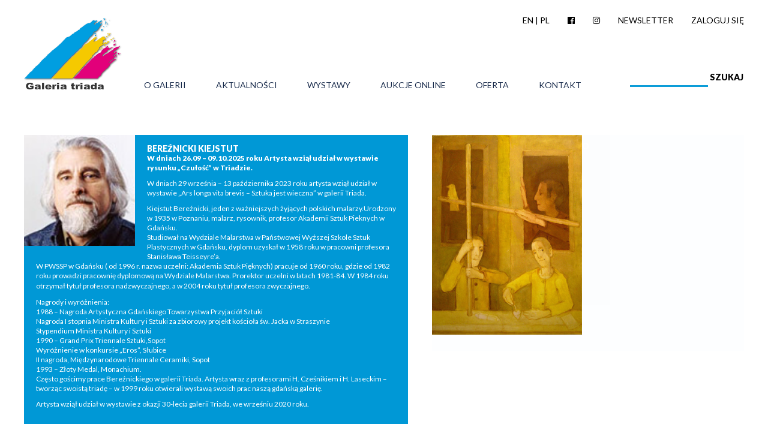

--- FILE ---
content_type: text/html; charset=UTF-8
request_url: https://www.galeriatriada.com/index.php/artist/bereznicki-kiejstut/?trartist=bereznicki-kiejstut
body_size: 11106
content:
<!DOCTYPE html>
<html lang="pl-PL">

<head>

<meta http-equiv="X-UA-Compatible" content="IE=edge">
<meta name="viewport" content="user-scalable=no, initial-scale=1.0, maximum-scale=1.0">
	
<meta http-equiv="Content-Type" content="text/html; charset=utf-8" />
<meta property="og:tag name" content="Galeria Triada"/> 

<meta name="keywords" content="triada; gallery; art.; painting; graphic art;marszalek;umiastowski;skaper;gdansk;exhibition;vernissage; " />
<meta name="description" content="Triada Art Gallery is the oldest galery in northern Poland. Here you can find paintings, graphic art, sculptures of the best artists from Poland. Photos from exhibitions, events and many more." />

<title>
	Galeria Triada -   &#8211;  Bereźnicki Kiejstut</title>


<link href='https://www.galeriatriada.com/wp-content/themes/triadamobile/images/favicon.ico' rel='shortcut icon' type='image/x-icon'/>

<meta name='robots' content='max-image-preview:large' />
	<style>img:is([sizes="auto" i], [sizes^="auto," i]) { contain-intrinsic-size: 3000px 1500px }</style>
	<link rel="alternate" hreflang="pl-pl" href="https://www.galeriatriada.com/index.php/artist/bereznicki-kiejstut/" />
<link rel="alternate" hreflang="en-us" href="https://www.galeriatriada.com/index.php/artist/bereznicki-kiejstut/?lang=en" />
<link rel="alternate" hreflang="x-default" href="https://www.galeriatriada.com/index.php/artist/bereznicki-kiejstut/" />
<link rel='dns-prefetch' href='//css3-mediaqueries-js.googlecode.com' />
<link rel='dns-prefetch' href='//fonts.googleapis.com' />
<script type="text/javascript">
/* <![CDATA[ */
window._wpemojiSettings = {"baseUrl":"https:\/\/s.w.org\/images\/core\/emoji\/15.0.3\/72x72\/","ext":".png","svgUrl":"https:\/\/s.w.org\/images\/core\/emoji\/15.0.3\/svg\/","svgExt":".svg","source":{"concatemoji":"https:\/\/www.galeriatriada.com\/wp-includes\/js\/wp-emoji-release.min.js?ver=6.7.4"}};
/*! This file is auto-generated */
!function(i,n){var o,s,e;function c(e){try{var t={supportTests:e,timestamp:(new Date).valueOf()};sessionStorage.setItem(o,JSON.stringify(t))}catch(e){}}function p(e,t,n){e.clearRect(0,0,e.canvas.width,e.canvas.height),e.fillText(t,0,0);var t=new Uint32Array(e.getImageData(0,0,e.canvas.width,e.canvas.height).data),r=(e.clearRect(0,0,e.canvas.width,e.canvas.height),e.fillText(n,0,0),new Uint32Array(e.getImageData(0,0,e.canvas.width,e.canvas.height).data));return t.every(function(e,t){return e===r[t]})}function u(e,t,n){switch(t){case"flag":return n(e,"\ud83c\udff3\ufe0f\u200d\u26a7\ufe0f","\ud83c\udff3\ufe0f\u200b\u26a7\ufe0f")?!1:!n(e,"\ud83c\uddfa\ud83c\uddf3","\ud83c\uddfa\u200b\ud83c\uddf3")&&!n(e,"\ud83c\udff4\udb40\udc67\udb40\udc62\udb40\udc65\udb40\udc6e\udb40\udc67\udb40\udc7f","\ud83c\udff4\u200b\udb40\udc67\u200b\udb40\udc62\u200b\udb40\udc65\u200b\udb40\udc6e\u200b\udb40\udc67\u200b\udb40\udc7f");case"emoji":return!n(e,"\ud83d\udc26\u200d\u2b1b","\ud83d\udc26\u200b\u2b1b")}return!1}function f(e,t,n){var r="undefined"!=typeof WorkerGlobalScope&&self instanceof WorkerGlobalScope?new OffscreenCanvas(300,150):i.createElement("canvas"),a=r.getContext("2d",{willReadFrequently:!0}),o=(a.textBaseline="top",a.font="600 32px Arial",{});return e.forEach(function(e){o[e]=t(a,e,n)}),o}function t(e){var t=i.createElement("script");t.src=e,t.defer=!0,i.head.appendChild(t)}"undefined"!=typeof Promise&&(o="wpEmojiSettingsSupports",s=["flag","emoji"],n.supports={everything:!0,everythingExceptFlag:!0},e=new Promise(function(e){i.addEventListener("DOMContentLoaded",e,{once:!0})}),new Promise(function(t){var n=function(){try{var e=JSON.parse(sessionStorage.getItem(o));if("object"==typeof e&&"number"==typeof e.timestamp&&(new Date).valueOf()<e.timestamp+604800&&"object"==typeof e.supportTests)return e.supportTests}catch(e){}return null}();if(!n){if("undefined"!=typeof Worker&&"undefined"!=typeof OffscreenCanvas&&"undefined"!=typeof URL&&URL.createObjectURL&&"undefined"!=typeof Blob)try{var e="postMessage("+f.toString()+"("+[JSON.stringify(s),u.toString(),p.toString()].join(",")+"));",r=new Blob([e],{type:"text/javascript"}),a=new Worker(URL.createObjectURL(r),{name:"wpTestEmojiSupports"});return void(a.onmessage=function(e){c(n=e.data),a.terminate(),t(n)})}catch(e){}c(n=f(s,u,p))}t(n)}).then(function(e){for(var t in e)n.supports[t]=e[t],n.supports.everything=n.supports.everything&&n.supports[t],"flag"!==t&&(n.supports.everythingExceptFlag=n.supports.everythingExceptFlag&&n.supports[t]);n.supports.everythingExceptFlag=n.supports.everythingExceptFlag&&!n.supports.flag,n.DOMReady=!1,n.readyCallback=function(){n.DOMReady=!0}}).then(function(){return e}).then(function(){var e;n.supports.everything||(n.readyCallback(),(e=n.source||{}).concatemoji?t(e.concatemoji):e.wpemoji&&e.twemoji&&(t(e.twemoji),t(e.wpemoji)))}))}((window,document),window._wpemojiSettings);
/* ]]> */
</script>
<link rel='stylesheet' id='validate-engine-css-css' href='https://www.galeriatriada.com/wp-content/plugins/wysija-newsletters/css/validationEngine.jquery.css?ver=2.22' type='text/css' media='all' />
<style id='wp-emoji-styles-inline-css' type='text/css'>

	img.wp-smiley, img.emoji {
		display: inline !important;
		border: none !important;
		box-shadow: none !important;
		height: 1em !important;
		width: 1em !important;
		margin: 0 0.07em !important;
		vertical-align: -0.1em !important;
		background: none !important;
		padding: 0 !important;
	}
</style>
<link rel='stylesheet' id='wp-block-library-css' href='https://www.galeriatriada.com/wp-includes/css/dist/block-library/style.min.css?ver=6.7.4' type='text/css' media='all' />
<style id='classic-theme-styles-inline-css' type='text/css'>
/*! This file is auto-generated */
.wp-block-button__link{color:#fff;background-color:#32373c;border-radius:9999px;box-shadow:none;text-decoration:none;padding:calc(.667em + 2px) calc(1.333em + 2px);font-size:1.125em}.wp-block-file__button{background:#32373c;color:#fff;text-decoration:none}
</style>
<style id='global-styles-inline-css' type='text/css'>
:root{--wp--preset--aspect-ratio--square: 1;--wp--preset--aspect-ratio--4-3: 4/3;--wp--preset--aspect-ratio--3-4: 3/4;--wp--preset--aspect-ratio--3-2: 3/2;--wp--preset--aspect-ratio--2-3: 2/3;--wp--preset--aspect-ratio--16-9: 16/9;--wp--preset--aspect-ratio--9-16: 9/16;--wp--preset--color--black: #000000;--wp--preset--color--cyan-bluish-gray: #abb8c3;--wp--preset--color--white: #ffffff;--wp--preset--color--pale-pink: #f78da7;--wp--preset--color--vivid-red: #cf2e2e;--wp--preset--color--luminous-vivid-orange: #ff6900;--wp--preset--color--luminous-vivid-amber: #fcb900;--wp--preset--color--light-green-cyan: #7bdcb5;--wp--preset--color--vivid-green-cyan: #00d084;--wp--preset--color--pale-cyan-blue: #8ed1fc;--wp--preset--color--vivid-cyan-blue: #0693e3;--wp--preset--color--vivid-purple: #9b51e0;--wp--preset--gradient--vivid-cyan-blue-to-vivid-purple: linear-gradient(135deg,rgba(6,147,227,1) 0%,rgb(155,81,224) 100%);--wp--preset--gradient--light-green-cyan-to-vivid-green-cyan: linear-gradient(135deg,rgb(122,220,180) 0%,rgb(0,208,130) 100%);--wp--preset--gradient--luminous-vivid-amber-to-luminous-vivid-orange: linear-gradient(135deg,rgba(252,185,0,1) 0%,rgba(255,105,0,1) 100%);--wp--preset--gradient--luminous-vivid-orange-to-vivid-red: linear-gradient(135deg,rgba(255,105,0,1) 0%,rgb(207,46,46) 100%);--wp--preset--gradient--very-light-gray-to-cyan-bluish-gray: linear-gradient(135deg,rgb(238,238,238) 0%,rgb(169,184,195) 100%);--wp--preset--gradient--cool-to-warm-spectrum: linear-gradient(135deg,rgb(74,234,220) 0%,rgb(151,120,209) 20%,rgb(207,42,186) 40%,rgb(238,44,130) 60%,rgb(251,105,98) 80%,rgb(254,248,76) 100%);--wp--preset--gradient--blush-light-purple: linear-gradient(135deg,rgb(255,206,236) 0%,rgb(152,150,240) 100%);--wp--preset--gradient--blush-bordeaux: linear-gradient(135deg,rgb(254,205,165) 0%,rgb(254,45,45) 50%,rgb(107,0,62) 100%);--wp--preset--gradient--luminous-dusk: linear-gradient(135deg,rgb(255,203,112) 0%,rgb(199,81,192) 50%,rgb(65,88,208) 100%);--wp--preset--gradient--pale-ocean: linear-gradient(135deg,rgb(255,245,203) 0%,rgb(182,227,212) 50%,rgb(51,167,181) 100%);--wp--preset--gradient--electric-grass: linear-gradient(135deg,rgb(202,248,128) 0%,rgb(113,206,126) 100%);--wp--preset--gradient--midnight: linear-gradient(135deg,rgb(2,3,129) 0%,rgb(40,116,252) 100%);--wp--preset--font-size--small: 13px;--wp--preset--font-size--medium: 20px;--wp--preset--font-size--large: 36px;--wp--preset--font-size--x-large: 42px;--wp--preset--spacing--20: 0.44rem;--wp--preset--spacing--30: 0.67rem;--wp--preset--spacing--40: 1rem;--wp--preset--spacing--50: 1.5rem;--wp--preset--spacing--60: 2.25rem;--wp--preset--spacing--70: 3.38rem;--wp--preset--spacing--80: 5.06rem;--wp--preset--shadow--natural: 6px 6px 9px rgba(0, 0, 0, 0.2);--wp--preset--shadow--deep: 12px 12px 50px rgba(0, 0, 0, 0.4);--wp--preset--shadow--sharp: 6px 6px 0px rgba(0, 0, 0, 0.2);--wp--preset--shadow--outlined: 6px 6px 0px -3px rgba(255, 255, 255, 1), 6px 6px rgba(0, 0, 0, 1);--wp--preset--shadow--crisp: 6px 6px 0px rgba(0, 0, 0, 1);}:where(.is-layout-flex){gap: 0.5em;}:where(.is-layout-grid){gap: 0.5em;}body .is-layout-flex{display: flex;}.is-layout-flex{flex-wrap: wrap;align-items: center;}.is-layout-flex > :is(*, div){margin: 0;}body .is-layout-grid{display: grid;}.is-layout-grid > :is(*, div){margin: 0;}:where(.wp-block-columns.is-layout-flex){gap: 2em;}:where(.wp-block-columns.is-layout-grid){gap: 2em;}:where(.wp-block-post-template.is-layout-flex){gap: 1.25em;}:where(.wp-block-post-template.is-layout-grid){gap: 1.25em;}.has-black-color{color: var(--wp--preset--color--black) !important;}.has-cyan-bluish-gray-color{color: var(--wp--preset--color--cyan-bluish-gray) !important;}.has-white-color{color: var(--wp--preset--color--white) !important;}.has-pale-pink-color{color: var(--wp--preset--color--pale-pink) !important;}.has-vivid-red-color{color: var(--wp--preset--color--vivid-red) !important;}.has-luminous-vivid-orange-color{color: var(--wp--preset--color--luminous-vivid-orange) !important;}.has-luminous-vivid-amber-color{color: var(--wp--preset--color--luminous-vivid-amber) !important;}.has-light-green-cyan-color{color: var(--wp--preset--color--light-green-cyan) !important;}.has-vivid-green-cyan-color{color: var(--wp--preset--color--vivid-green-cyan) !important;}.has-pale-cyan-blue-color{color: var(--wp--preset--color--pale-cyan-blue) !important;}.has-vivid-cyan-blue-color{color: var(--wp--preset--color--vivid-cyan-blue) !important;}.has-vivid-purple-color{color: var(--wp--preset--color--vivid-purple) !important;}.has-black-background-color{background-color: var(--wp--preset--color--black) !important;}.has-cyan-bluish-gray-background-color{background-color: var(--wp--preset--color--cyan-bluish-gray) !important;}.has-white-background-color{background-color: var(--wp--preset--color--white) !important;}.has-pale-pink-background-color{background-color: var(--wp--preset--color--pale-pink) !important;}.has-vivid-red-background-color{background-color: var(--wp--preset--color--vivid-red) !important;}.has-luminous-vivid-orange-background-color{background-color: var(--wp--preset--color--luminous-vivid-orange) !important;}.has-luminous-vivid-amber-background-color{background-color: var(--wp--preset--color--luminous-vivid-amber) !important;}.has-light-green-cyan-background-color{background-color: var(--wp--preset--color--light-green-cyan) !important;}.has-vivid-green-cyan-background-color{background-color: var(--wp--preset--color--vivid-green-cyan) !important;}.has-pale-cyan-blue-background-color{background-color: var(--wp--preset--color--pale-cyan-blue) !important;}.has-vivid-cyan-blue-background-color{background-color: var(--wp--preset--color--vivid-cyan-blue) !important;}.has-vivid-purple-background-color{background-color: var(--wp--preset--color--vivid-purple) !important;}.has-black-border-color{border-color: var(--wp--preset--color--black) !important;}.has-cyan-bluish-gray-border-color{border-color: var(--wp--preset--color--cyan-bluish-gray) !important;}.has-white-border-color{border-color: var(--wp--preset--color--white) !important;}.has-pale-pink-border-color{border-color: var(--wp--preset--color--pale-pink) !important;}.has-vivid-red-border-color{border-color: var(--wp--preset--color--vivid-red) !important;}.has-luminous-vivid-orange-border-color{border-color: var(--wp--preset--color--luminous-vivid-orange) !important;}.has-luminous-vivid-amber-border-color{border-color: var(--wp--preset--color--luminous-vivid-amber) !important;}.has-light-green-cyan-border-color{border-color: var(--wp--preset--color--light-green-cyan) !important;}.has-vivid-green-cyan-border-color{border-color: var(--wp--preset--color--vivid-green-cyan) !important;}.has-pale-cyan-blue-border-color{border-color: var(--wp--preset--color--pale-cyan-blue) !important;}.has-vivid-cyan-blue-border-color{border-color: var(--wp--preset--color--vivid-cyan-blue) !important;}.has-vivid-purple-border-color{border-color: var(--wp--preset--color--vivid-purple) !important;}.has-vivid-cyan-blue-to-vivid-purple-gradient-background{background: var(--wp--preset--gradient--vivid-cyan-blue-to-vivid-purple) !important;}.has-light-green-cyan-to-vivid-green-cyan-gradient-background{background: var(--wp--preset--gradient--light-green-cyan-to-vivid-green-cyan) !important;}.has-luminous-vivid-amber-to-luminous-vivid-orange-gradient-background{background: var(--wp--preset--gradient--luminous-vivid-amber-to-luminous-vivid-orange) !important;}.has-luminous-vivid-orange-to-vivid-red-gradient-background{background: var(--wp--preset--gradient--luminous-vivid-orange-to-vivid-red) !important;}.has-very-light-gray-to-cyan-bluish-gray-gradient-background{background: var(--wp--preset--gradient--very-light-gray-to-cyan-bluish-gray) !important;}.has-cool-to-warm-spectrum-gradient-background{background: var(--wp--preset--gradient--cool-to-warm-spectrum) !important;}.has-blush-light-purple-gradient-background{background: var(--wp--preset--gradient--blush-light-purple) !important;}.has-blush-bordeaux-gradient-background{background: var(--wp--preset--gradient--blush-bordeaux) !important;}.has-luminous-dusk-gradient-background{background: var(--wp--preset--gradient--luminous-dusk) !important;}.has-pale-ocean-gradient-background{background: var(--wp--preset--gradient--pale-ocean) !important;}.has-electric-grass-gradient-background{background: var(--wp--preset--gradient--electric-grass) !important;}.has-midnight-gradient-background{background: var(--wp--preset--gradient--midnight) !important;}.has-small-font-size{font-size: var(--wp--preset--font-size--small) !important;}.has-medium-font-size{font-size: var(--wp--preset--font-size--medium) !important;}.has-large-font-size{font-size: var(--wp--preset--font-size--large) !important;}.has-x-large-font-size{font-size: var(--wp--preset--font-size--x-large) !important;}
:where(.wp-block-post-template.is-layout-flex){gap: 1.25em;}:where(.wp-block-post-template.is-layout-grid){gap: 1.25em;}
:where(.wp-block-columns.is-layout-flex){gap: 2em;}:where(.wp-block-columns.is-layout-grid){gap: 2em;}
:root :where(.wp-block-pullquote){font-size: 1.5em;line-height: 1.6;}
</style>
<link rel='stylesheet' id='wpml-legacy-dropdown-0-css' href='https://www.galeriatriada.com/wp-content/plugins/sitepress-multilingual-cms/templates/language-switchers/legacy-dropdown/style.min.css?ver=1' type='text/css' media='all' />
<style id='wpml-legacy-dropdown-0-inline-css' type='text/css'>
.wpml-ls-statics-shortcode_actions, .wpml-ls-statics-shortcode_actions .wpml-ls-sub-menu, .wpml-ls-statics-shortcode_actions a {border-color:#cdcdcd;}.wpml-ls-statics-shortcode_actions a, .wpml-ls-statics-shortcode_actions .wpml-ls-sub-menu a, .wpml-ls-statics-shortcode_actions .wpml-ls-sub-menu a:link, .wpml-ls-statics-shortcode_actions li:not(.wpml-ls-current-language) .wpml-ls-link, .wpml-ls-statics-shortcode_actions li:not(.wpml-ls-current-language) .wpml-ls-link:link {color:#444444;background-color:#ffffff;}.wpml-ls-statics-shortcode_actions .wpml-ls-sub-menu a:hover,.wpml-ls-statics-shortcode_actions .wpml-ls-sub-menu a:focus, .wpml-ls-statics-shortcode_actions .wpml-ls-sub-menu a:link:hover, .wpml-ls-statics-shortcode_actions .wpml-ls-sub-menu a:link:focus {color:#000000;background-color:#eeeeee;}.wpml-ls-statics-shortcode_actions .wpml-ls-current-language > a {color:#444444;background-color:#ffffff;}.wpml-ls-statics-shortcode_actions .wpml-ls-current-language:hover>a, .wpml-ls-statics-shortcode_actions .wpml-ls-current-language>a:focus {color:#000000;background-color:#eeeeee;}
</style>
<!--[if lt IE 9]>
<link rel='stylesheet' id='theme-ie-css' href='https://css3-mediaqueries-js.googlecode.com/svn/trunk/css3-mediaqueries.js?ver=6.7.4' type='text/css' media='all' />
<![endif]-->
<!--[if lt IE 10]>
<link rel='stylesheet' id='style-ie-css' href='https://www.galeriatriada.com/wp-content/themes/triadamobile/admin/css/ie-style.css?ver=6.7.4' type='text/css' media='all' />
<![endif]-->
<link rel='stylesheet' id='googlefonts-css' href='https://fonts.googleapis.com/css?family=Lato%3A300%2C400%2C700%2C900&#038;subset=latin%2Clatin-ext&#038;ver=6.7.4' type='text/css' media='all' />
<link rel='stylesheet' id='fawesome-style-css' href='https://www.galeriatriada.com/wp-content/themes/triadamobile/libs/font-awesome/css/font-awesome.min.css?ver=6.7.4' type='text/css' media='all' />
<link rel='stylesheet' id='royal-basic-css' href='https://www.galeriatriada.com/wp-content/themes/triadamobile/libs/royalslider/royalslider.css?ver=6.7.4' type='text/css' media='all' />
<link rel='stylesheet' id='royal-skin-css' href='https://www.galeriatriada.com/wp-content/themes/triadamobile/libs/royalslider/skins/minimal-white/rs-minimal-white.css?ver=6.7.4' type='text/css' media='all' />
<link rel='stylesheet' id='fancy3style-css' href='https://www.galeriatriada.com/wp-content/themes/triadamobile/libs/fancy3/dist/jquery.fancybox.min.css?ver=6.7.4' type='text/css' media='all' />
<link rel='stylesheet' id='mainstyle-css' href='https://www.galeriatriada.com/wp-content/themes/triadamobile/style.css?ver=6.7.4' type='text/css' media='all' />
<link rel='stylesheet' id='shiftnav-css' href='https://www.galeriatriada.com/wp-content/plugins/shiftnav-pro/pro/assets/css/shiftnav.min.css?ver=1.7.1' type='text/css' media='all' />
<link rel='stylesheet' id='shiftnav-font-awesome-css' href='https://www.galeriatriada.com/wp-content/plugins/shiftnav-pro/assets/css/fontawesome/css/font-awesome.min.css?ver=1.7.1' type='text/css' media='all' />
<link rel='stylesheet' id='shiftnav-standard-dark-css' href='https://www.galeriatriada.com/wp-content/plugins/shiftnav-pro/assets/css/skins/standard-dark.css?ver=1.7.1' type='text/css' media='all' />
<script type="text/javascript" src="https://www.galeriatriada.com/wp-content/plugins/sitepress-multilingual-cms/templates/language-switchers/legacy-dropdown/script.min.js?ver=1" id="wpml-legacy-dropdown-0-js"></script>
<script type="text/javascript" src="https://www.galeriatriada.com/wp-includes/js/jquery/jquery.min.js?ver=3.7.1" id="jquery-core-js"></script>
<script type="text/javascript" src="https://www.galeriatriada.com/wp-includes/js/jquery/jquery-migrate.min.js?ver=3.4.1" id="jquery-migrate-js"></script>
<script type="text/javascript" src="https://www.galeriatriada.com/wp-content/themes/triadamobile/libs/royalslider/jquery.royalslider.min.js?ver=6.7.4" id="royal-js-js"></script>
<script type="text/javascript" src="https://www.galeriatriada.com/wp-content/themes/triadamobile/libs/fancy3/dist/jquery.fancybox.min.js?ver=6.7.4" id="fancy3box-js"></script>
<script type="text/javascript" src="https://www.galeriatriada.com/wp-content/themes/triadamobile/js/cookies.js?ver=6.7.4" id="cookies-js"></script>
<script type="text/javascript" src="https://www.galeriatriada.com/wp-content/themes/triadamobile/js/main.js?ver=6.7.4" id="main-js"></script>
<link rel="https://api.w.org/" href="https://www.galeriatriada.com/index.php/wp-json/" /><link rel="alternate" title="JSON" type="application/json" href="https://www.galeriatriada.com/index.php/wp-json/wp/v2/trartist/267" /><link rel="EditURI" type="application/rsd+xml" title="RSD" href="https://www.galeriatriada.com/xmlrpc.php?rsd" />
<meta name="generator" content="WordPress 6.7.4" />
<link rel="canonical" href="https://www.galeriatriada.com/index.php/artist/bereznicki-kiejstut/" />
<link rel='shortlink' href='https://www.galeriatriada.com/?p=267' />
<link rel="alternate" title="oEmbed (JSON)" type="application/json+oembed" href="https://www.galeriatriada.com/index.php/wp-json/oembed/1.0/embed?url=https%3A%2F%2Fwww.galeriatriada.com%2Findex.php%2Fartist%2Fbereznicki-kiejstut%2F" />
<link rel="alternate" title="oEmbed (XML)" type="text/xml+oembed" href="https://www.galeriatriada.com/index.php/wp-json/oembed/1.0/embed?url=https%3A%2F%2Fwww.galeriatriada.com%2Findex.php%2Fartist%2Fbereznicki-kiejstut%2F&#038;format=xml" />
<meta name="generator" content="WPML ver:4.8.6 stt:1,42;" />

	<!-- ShiftNav CSS
	================================================================ -->
	<style type="text/css" id="shiftnav-dynamic-css">

	@media only screen and (min-width:960px){ #shiftnav-toggle-main, .shiftnav-toggle-mobile{ display:none; } .shiftnav-wrap { padding-top:0 !important; } }
	@media only screen and (max-width:959px){ #mainmenu-main{ display:none !important; } }

/** ShiftNav Custom Menu Styles (Customizer) **/
/* togglebar */
#shiftnav-toggle-main { background:#0098d6; }

/* Status: Loaded from Transient */

	</style>
	<!-- end ShiftNav CSS -->

	<!-- Analytics by WP Statistics - https://wp-statistics.com -->



</head>



<body data-rsssl=1 class="trartist-template-default single single-trartist postid-267"> 


<div class="totalContainer">

<div id="webtop"><div class="con">

	
	
	<div class="logo-main" itemscope itemtype="http://schema.org/Organization">
		<a href="https://www.galeriatriada.com" itemprop="url">
				<img src="https://www.galeriatriada.com/wp-content/themes/triadamobile/images/logo.png" itemprop="logo" alt="Galeria Triada" />
		</a>
	</div>
	
	
	<div class="nologocontainer">
	
		<div id="socialsection">
			<div class="topmenu">
				<ul class="mn">
					<li><a href="https://www.galeriatriada.com/?lang=en">EN</a> | <a href="https://www.galeriatriada.com/">PL</a></li>
					<li><a href="https://www.facebook.com/Galeria-Triada-196568863714317/" target="_blank"><i class="fa fa-facebook-official"></i></a></li>
					<li><a href="https://www.instagram.com/galeriatriada/" target="_blank"><i class="fa fa-instagram"></i></a></li>
					<li><a href="https://www.galeriatriada.com/index.php/zapisz-do-newslettera/">Newsletter</a></li>
					<li class="loginbtn">
													<a class="bigBtn" href="https://www.galeriatriada.com/wp-admin/">Zaloguj się</a>
												
					</li>
				</ul>
				<div class="clr"></div>
			</div>
		</div>
		
		
		<div class="menusection">
		
			<div id="mainmenu-main">
					<ul id="fmenu" class="menu"><li id="menu-item-13" class="menu-item menu-item-type-post_type menu-item-object-page menu-item-13"><a href="https://www.galeriatriada.com/index.php/o-galerii/">O galerii</a></li>
<li id="menu-item-579" class="menu-item menu-item-type-post_type menu-item-object-page menu-item-579"><a href="https://www.galeriatriada.com/index.php/aktualnosci-2/">Aktualności</a></li>
<li id="menu-item-5243" class="menu-item menu-item-type-post_type menu-item-object-page menu-item-5243"><a href="https://www.galeriatriada.com/index.php/wystawy/">Wystawy</a></li>
<li id="menu-item-14829" class="menu-item menu-item-type-post_type_archive menu-item-object-trauction menu-item-14829"><a href="https://www.galeriatriada.com/index.php/aukcje/">Aukcje online</a></li>
<li id="menu-item-1273" class="menu-item menu-item-type-post_type menu-item-object-page menu-item-has-children menu-item-1273"><a href="https://www.galeriatriada.com/index.php/oferta/">Oferta</a>
<ul class="sub-menu">
	<li id="menu-item-2345" class="menu-item menu-item-type-custom menu-item-object-custom menu-item-2345"><a href="https://galeriatriada.com/?page_id=101&#038;disc=artysci">Artyści</a></li>
	<li id="menu-item-2346" class="menu-item menu-item-type-custom menu-item-object-custom menu-item-2346"><a href="https://galeriatriada.com/?page_id=101&#038;disc=malarstwo">Malarstwo</a></li>
	<li id="menu-item-2347" class="menu-item menu-item-type-custom menu-item-object-custom menu-item-2347"><a href="https://galeriatriada.com/?page_id=101&#038;disc=grafika">Grafika</a></li>
	<li id="menu-item-2348" class="menu-item menu-item-type-custom menu-item-object-custom menu-item-2348"><a href="https://galeriatriada.com/?page_id=101&#038;disc=rzezba">Rzeźba</a></li>
</ul>
</li>
<li id="menu-item-66" class="menu-item menu-item-type-post_type menu-item-object-page menu-item-66"><a href="https://www.galeriatriada.com/index.php/kontakt/">Kontakt</a></li>
</ul>
			</div>

			<div class="searchbox">
				<form role="search" method="get" id="searchform" class="searchform" action="https://www.galeriatriada.com/">
				<div>
					<label class="screen-reader-text" for="s">Szukaj:</label>
					<input type="text" value="" name="s" id="s" />
					<input type="submit" id="searchsubmit" value="Szukaj" />
				</div>
			<input type='hidden' name='lang' value='pl' /></form>			</div>
			<div class="clr"></div>
		</div> <!-- koniec menu section -->
		
		
	</div>	
		
		
	
	
	
	
	
	<div class="clr"></div>


</div></div>






 
 
 


<script type="text/javascript">
	jQuery(document).ready(function($) {
		var ww = $( window ).width();
		
		if(ww > 1250) {
			$('.blue.corner figcaption').hide();
			$('.blue.corner .pinkstatus').css('top', 0);

			$('.blue.corner').hover(
				function() {$(this).find('figcaption').show(); $(this).find('.pinkstatus').css('top', 37);}, 
				function() {$(this).find('figcaption').hide(); $(this).find('.pinkstatus').css('top', 0);}
			);
		}

	
	
		checkSizes();
		$( window ).resize(function() {
		  checkSizes();
		});


		function checkSizes(){
			var ww = $( window ).width();
			if(ww < 1251 && ww > 589) {
				$( ".workLine" ).each(function( index ) {
					var newh = $(this).find('.singleWork.w520').height();
					$(this).find('.singleWork.w300').height(newh);
				});
			}
		}
	});


</script>




<div id="triada-content">	
	
				
			

	
		
	
	<div class="w640 m40 p20 bgblue f12 artistcontent">
			<div class="artistphoto">
						<img src="https://www.galeriatriada.com/wp-content/uploads/2015/03/bereznickik.jpg" alt="" style="width:185px; height:auto;" />
		</div>
				<h3 class="white">Bereźnicki Kiejstut</h3>
		<p><strong>W dniach 26.09 &#8211; 09.10.2025 roku Artysta wziął udział w wystawie rysunku &#8222;Czułość&#8221; w Triadzie.</strong></p>
<p>W dniach 29 września &#8211; 13 października 2023 roku artysta wziął udział w wystawie &#8222;Ars longa vita brevis &#8211; Sztuka jest wieczna&#8221; w galerii Triada.</p>
<p>Kiejstut Bereźnicki, jeden z ważniejszych żyjących polskich malarzy.Urodzony w 1935 w Poznaniu, malarz, rysownik, profesor Akademii Sztuk Pieknych w Gdańsku.<br />
Studiował na Wydziale Malarstwa w Państwowej Wyższej Szkole Sztuk Plastycznych w Gdańsku, dyplom uzyskał w 1958 roku w pracowni profesora Stanisława Teisseyre&#8217;a.<br />
W PWSSP w Gdańsku ( od 1996 r. nazwa uczelni: Akademia Sztuk Pięknych) pracuje od 1960 roku, gdzie od 1982 roku prowadzi pracownię dyplomową na Wydziale Malarstwa. Prorektor uczelni w latach 1981-84. W 1984 roku <span style="line-height: 1.5;">otrzymał tytuł profesora nadzwyczajnego, a w 2004 roku tytuł profesora zwyczajnego.</span></p>
<p>Nagrody i wyróżnienia:<br />
1988 &#8211; Nagroda Artystyczna Gdańskiego Towarzystwa Przyjaciół Sztuki<br />
Nagroda I stopnia Ministra Kultury i Sztuki za zbiorowy projekt kościoła św. Jacka w Straszynie<br />
Stypendium Ministra Kultury i Sztuki<br />
1990 &#8211; Grand Prix Triennale Sztuki,Sopot<br />
Wyróżnienie w konkursie &#8222;Eros&#8221;, Słubice<br />
II nagroda, Międzynarodowe Triennale Ceramiki, Sopot<br />
1993 &#8211; Złoty Medal, Monachium.<br />
Często gościmy prace Bereźnickiego w galerii Triada. Artysta wraz z profesorami H. Cześnikiem i H. Laseckim &#8211; tworząc swoistą triadę &#8211; w 1999 roku otwierali wystawą swoich prac naszą gdańską galerię.</p>
<p>Artysta wziął udział w wystawie z okazji 30-lecia galerii Triada, we wrześniu 2020 roku.</p>
	</div>
	
	
	
		
	<div class="w520 h360 artistmainwork">
				
								<!--<figure class="blue nohover">-->
			<figure class="blue">
					<a href="https://www.galeriatriada.com/index.php/wystawa/kiejstut-bereznicki-malarstwo/"><img src="https://www.galeriatriada.com/wp-content/uploads/2015/03/894e8b4a4cd149f4ee035cde9285f44c.jpg" alt="" /></a>
					<figcaption>
							<strong><a href="https://www.galeriatriada.com/index.php/wystawa/kiejstut-bereznicki-malarstwo/">Kiejstut Bereźnicki malarstwo</a></strong><br />
							4.07.2008					</figcaption>
				</figure>
			</div>
	
	
	<div class="clr"></div>
	
	
		
	
	<div class="chooseDisc">
						
				
		<a href="https://www.galeriatriada.com/index.php/artist/bereznicki-kiejstut/?d=all" class='current'>Wszystkie</a>
					<a href="https://www.galeriatriada.com/index.php/artist/bereznicki-kiejstut/?d=malarstwo">Malarstwo</a>
			</div>
	
	<div class="clr"></div>

	
			
	
				
															 
																																				
																																
						
						
											
																				
	
							<div class="workLine">							<div class="w300 m40 h360 singleWork">
								<figure class="blue corner">
	
									<a href="https://www.galeriatriada.com/wp-content/uploads/2015/03/Zrzut-ekranu-26.png" class="fancybox" data-fancybox="group" data-caption="&lt;strong&gt;Bereźnicki Kiejstut&lt;/strong&gt;&lt;br /&gt;Morze Nimfy Satyr&lt;br /&gt;&lt;em&gt;50x40cm papier marker akrylowy&lt;/em&gt;&lt;br /&gt;&lt;br /&gt;&lt;a href=&#039;mailto:galeria@galeriatriada.com?subject=Zapytanie o dzieło: Bereźnicki Kiejstut, Morze Nimfy Satyr&amp;body=Witam serdecznie. Chciałbym zapytać o informacje dotyczące dzieła: Bereźnicki Kiejstut, Morze Nimfy Satyr&#039; class=&#039;pinkstatus&#039; target=&#039;_blank&#039;&gt;Zapytaj / zamów&lt;/a&gt;<br /><br />" title="Morze Nimfy Satyr">
										<img src="https://www.galeriatriada.com/wp-content/uploads/2015/03/Zrzut-ekranu-26-300x360.png" alt="" class="w300 m40 h360" />
									</a>
									<figcaption>
										Morze Nimfy Satyr									</figcaption>
									
																			<a href="mailto:galeria@galeriatriada.com?subject=Zapytanie o dzieło: Bereźnicki Kiejstut, Morze Nimfy Satyr&body=Witam serdecznie. Chciałbym zapytać o informacje dotyczące dzieła: Bereźnicki Kiejstut, Morze Nimfy Satyr" class="pinkstatus" target="_blank">Zapytaj / zamów</a>
																	</figure>
							</div>
							
																					
												
																
				
															 
																																				
																																
						
						
											
																				
	
														<div class="w300 m40 h360 singleWork">
								<figure class="blue corner">
	
									<a href="https://www.galeriatriada.com/wp-content/uploads/2015/03/Zrzut-ekranu-27.png" class="fancybox" data-fancybox="group" data-caption="&lt;strong&gt;Bereźnicki Kiejstut&lt;/strong&gt;&lt;br /&gt;Wystawa Czułość&lt;br /&gt;&lt;em&gt;50x40cm papier marker akrylowy&lt;/em&gt;&lt;br /&gt;&lt;br /&gt;&lt;a href=&#039;mailto:galeria@galeriatriada.com?subject=Zapytanie o dzieło: Bereźnicki Kiejstut, Wystawa Czułość&amp;body=Witam serdecznie. Chciałbym zapytać o informacje dotyczące dzieła: Bereźnicki Kiejstut, Wystawa Czułość&#039; class=&#039;pinkstatus&#039; target=&#039;_blank&#039;&gt;Zapytaj / zamów&lt;/a&gt;<br /><br />" title="Wystawa Czułość">
										<img src="https://www.galeriatriada.com/wp-content/uploads/2015/03/Zrzut-ekranu-27-300x360.png" alt="" class="w300 m40 h360" />
									</a>
									<figcaption>
										Wystawa Czułość									</figcaption>
									
																			<a href="mailto:galeria@galeriatriada.com?subject=Zapytanie o dzieło: Bereźnicki Kiejstut, Wystawa Czułość&body=Witam serdecznie. Chciałbym zapytać o informacje dotyczące dzieła: Bereźnicki Kiejstut, Wystawa Czułość" class="pinkstatus" target="_blank">Zapytaj / zamów</a>
																	</figure>
							</div>
							
																					
												
																
				
															 
																																				
																																
						
						
											
												
																
				
															 
																																				
																																
						
						
											
												
																
				
															 
																																				
																																
						
						
											
												
																
				
															 
																																				
																																
						
						
											
												
																
				
															 
																																				
																																
						
						
											
												
																
				
															 
																																				
																																
						
						
											
												
																
				
															 
																																				
																																
						
						
											
												
																
				
															 
																																				
																																
						
						
											
												
																
				
															 
																																				
																																
						
						
											
												
																
				
															 
																																				
																																
						
						
											
												
																
				
															 
																																				
																																
						
						
											
												
																
				
															 
																																				
																																
						
						
											
												
																
				
															 
																																				
																																
						
						
											
												
																
				
						

			
			
																
																																																
																																
						
						
												
																						
				
																
																																																
																																
						
						
												
																						
				
																
																																																
																																
						
						
												
														
	
														<div class="w520 h360 singleWork">
								<figure class="blue corner">
	
									<a href="https://www.galeriatriada.com/wp-content/uploads/2015/03/bereznicki-120x95cm.jpg" class="fancybox" data-fancybox="group" data-caption="&lt;strong&gt;Bereźnicki Kiejstut&lt;/strong&gt;&lt;br /&gt;Marta natura kuchenna &lt;br /&gt;&lt;em&gt; 95x120cm olej / płótno&lt;/em&gt;&lt;br /&gt;&lt;br /&gt;&lt;span class=&#039;pinkstatus yellow&#039;&gt;sprzedano&lt;/span&gt;<br /><br />" title="">
										<img src="https://www.galeriatriada.com/wp-content/uploads/2015/03/bereznicki-120x95cm-520x360.jpg" alt="" class="w520 h360" />
									</a>
									<figcaption>
										Marta natura kuchenna 									</figcaption>
									
																			<span class="pinkstatus yellow">
											Sprzedany										</span>
																	</figure>
							</div>
							
							<div class="clr"></div></div> <!-- koniec workLine -->						
																						
				
																
																																																
																																
						
						
												
														
	
							<div class="workLine">							<div class="w300 m40 h360 singleWork">
								<figure class="blue corner">
	
									<a href="https://www.galeriatriada.com/wp-content/uploads/2015/03/01049801e451c1289200edcfb7229f4d.jpg" class="fancybox" data-fancybox="group" data-caption="&lt;strong&gt;Bereźnicki Kiejstut&lt;/strong&gt;&lt;br /&gt;Martwa natura w szarościach i czerniach&lt;br /&gt;&lt;em&gt;2010 / 60x80cm&lt;/em&gt;&lt;br /&gt;&lt;br /&gt;&lt;span class=&#039;pinkstatus yellow&#039;&gt;sprzedano&lt;/span&gt;<br /><br />" title="">
										<img src="https://www.galeriatriada.com/wp-content/uploads/2015/03/01049801e451c1289200edcfb7229f4d-300x360.jpg" alt="" class="w300 m40 h360" />
									</a>
									<figcaption>
										Martwa natura w szarościach i czerniach									</figcaption>
									
																			<span class="pinkstatus yellow">
											Sprzedany										</span>
																	</figure>
							</div>
							
													
																						
				
																
																																																
																																
						
						
												
														
	
														<div class="w300 m40 h360 singleWork">
								<figure class="blue corner">
	
									<a href="https://www.galeriatriada.com/wp-content/uploads/2015/03/6c86adcd82a31c03182e0cf9102e428d.jpg" class="fancybox" data-fancybox="group" data-caption="&lt;strong&gt;Bereźnicki Kiejstut&lt;/strong&gt;&lt;br /&gt;Szkła małe w kwadracie II&lt;br /&gt;&lt;em&gt;2008 / 55x55cm&lt;/em&gt;&lt;br /&gt;&lt;br /&gt;&lt;span class=&#039;pinkstatus yellow&#039;&gt;sprzedano&lt;/span&gt;<br /><br />" title="">
										<img src="https://www.galeriatriada.com/wp-content/uploads/2015/03/6c86adcd82a31c03182e0cf9102e428d-300x360.jpg" alt="" class="w300 m40 h360" />
									</a>
									<figcaption>
										Szkła małe w kwadracie II									</figcaption>
									
																			<span class="pinkstatus yellow">
											Sprzedany										</span>
																	</figure>
							</div>
							
													
																						
				
																
																																																
																																
						
						
												
														
	
														<div class="w520 h360 singleWork">
								<figure class="blue corner">
	
									<a href="https://www.galeriatriada.com/wp-content/uploads/2015/03/908fe83b053e17092412af0e17a9a15b.jpg" class="fancybox" data-fancybox="group" data-caption="&lt;strong&gt;Bereźnicki Kiejstut&lt;/strong&gt;&lt;br /&gt;Martwa natura z białym nożem&lt;br /&gt;&lt;em&gt;1996 / 65x81cm &lt;/em&gt;&lt;br /&gt;&lt;br /&gt;&lt;span class=&#039;pinkstatus yellow&#039;&gt;sprzedano&lt;/span&gt;<br /><br />" title="">
										<img src="https://www.galeriatriada.com/wp-content/uploads/2015/03/908fe83b053e17092412af0e17a9a15b-520x360.jpg" alt="" class="w520 h360" />
									</a>
									<figcaption>
										Martwa natura z białym nożem									</figcaption>
									
																			<span class="pinkstatus yellow">
											Sprzedany										</span>
																	</figure>
							</div>
							
							<div class="clr"></div></div> <!-- koniec workLine -->						
																						
				
																
																																																
																																
						
						
												
														
	
							<div class="workLine">							<div class="w300 m40 h360 singleWork">
								<figure class="blue corner">
	
									<a href="https://www.galeriatriada.com/wp-content/uploads/2015/03/a89ac08eda36e88e2dcd72e47e171af5.jpg" class="fancybox" data-fancybox="group" data-caption="&lt;strong&gt;Bereźnicki Kiejstut&lt;/strong&gt;&lt;br /&gt;Kobiety lustra IV&lt;br /&gt;&lt;em&gt; olej / płótno / tondo / 120 cm&lt;/em&gt;&lt;br /&gt;&lt;br /&gt;&lt;span class=&#039;pinkstatus yellow&#039;&gt;sprzedano&lt;/span&gt;<br /><br />" title="">
										<img src="https://www.galeriatriada.com/wp-content/uploads/2015/03/a89ac08eda36e88e2dcd72e47e171af5.jpg" alt="" class="w300 m40 h360" />
									</a>
									<figcaption>
										Kobiety lustra IV									</figcaption>
									
																			<span class="pinkstatus yellow">
											Sprzedany										</span>
																	</figure>
							</div>
							
													
																						
				
																
																																																
																																
						
						
												
														
	
														<div class="w300 m40 h360 singleWork">
								<figure class="blue corner">
	
									<a href="https://www.galeriatriada.com/wp-content/uploads/2015/03/d0d3a7a897b1e1059a1ad45ae46b87c1.jpg" class="fancybox" data-fancybox="group" data-caption="&lt;strong&gt;Bereźnicki Kiejstut&lt;/strong&gt;&lt;br /&gt;Martwa natura z cebulą&lt;br /&gt;&lt;em&gt;olej/płótno&lt;/em&gt;&lt;br /&gt;&lt;br /&gt;&lt;span class=&#039;pinkstatus yellow&#039;&gt;sprzedano&lt;/span&gt;<br /><br />" title="">
										<img src="https://www.galeriatriada.com/wp-content/uploads/2015/03/d0d3a7a897b1e1059a1ad45ae46b87c1-300x279.jpg" alt="" class="w300 m40 h360" />
									</a>
									<figcaption>
										Martwa natura z cebulą									</figcaption>
									
																			<span class="pinkstatus yellow">
											Sprzedany										</span>
																	</figure>
							</div>
							
													
																						
				
																
																																																
																																
						
						
												
														
	
														<div class="w520 h360 singleWork">
								<figure class="blue corner">
	
									<a href="https://www.galeriatriada.com/wp-content/uploads/2015/03/bda0775c42525a6ceda6584fc4831ae9.jpg" class="fancybox" data-fancybox="group" data-caption="&lt;strong&gt;Bereźnicki Kiejstut&lt;/strong&gt;&lt;br /&gt;Zuzanna i starcy&lt;br /&gt;&lt;em&gt;100x100cm / olej / płótno&lt;/em&gt;&lt;br /&gt;&lt;br /&gt;&lt;span class=&#039;pinkstatus yellow&#039;&gt;sprzedano&lt;/span&gt;<br /><br />" title="">
										<img src="https://www.galeriatriada.com/wp-content/uploads/2015/03/bda0775c42525a6ceda6584fc4831ae9.jpg" alt="" class="w520 h360" />
									</a>
									<figcaption>
										Zuzanna i starcy									</figcaption>
									
																			<span class="pinkstatus yellow">
											Sprzedany										</span>
																	</figure>
							</div>
							
							<div class="clr"></div></div> <!-- koniec workLine -->						
																						
				
																
																																																
																																
						
						
												
														
	
							<div class="workLine">							<div class="w300 m40 h360 singleWork">
								<figure class="blue corner">
	
									<a href="https://www.galeriatriada.com/wp-content/uploads/2015/03/cdda3be9524723e7ff9a35e900e89e08.jpg" class="fancybox" data-fancybox="group" data-caption="&lt;strong&gt;Bereźnicki Kiejstut&lt;/strong&gt;&lt;br /&gt;Martwa natura krawiecka z dwoma odbiciami&lt;br /&gt;&lt;em&gt;100x81cm&lt;/em&gt;&lt;br /&gt;&lt;br /&gt;&lt;span class=&#039;pinkstatus yellow&#039;&gt;sprzedano&lt;/span&gt;<br /><br />" title="">
										<img src="https://www.galeriatriada.com/wp-content/uploads/2015/03/cdda3be9524723e7ff9a35e900e89e08-300x242.jpg" alt="" class="w300 m40 h360" />
									</a>
									<figcaption>
										Martwa natura krawiecka z dwoma odbiciami									</figcaption>
									
																			<span class="pinkstatus yellow">
											Sprzedany										</span>
																	</figure>
							</div>
							
													
																						
				
																
																																																
																																
						
						
												
														
	
														<div class="w300 m40 h360 singleWork">
								<figure class="blue corner">
	
									<a href="https://www.galeriatriada.com/wp-content/uploads/2015/03/01919d3e8d9e2ee22f6758ce07b50194.jpg" class="fancybox" data-fancybox="group" data-caption="&lt;strong&gt;Bereźnicki Kiejstut&lt;/strong&gt;&lt;br /&gt;Martwa natura krawiecka w szarościach&lt;br /&gt;&lt;em&gt; olej / płótno / 100x81cm&lt;/em&gt;&lt;br /&gt;&lt;br /&gt;&lt;span class=&#039;pinkstatus yellow&#039;&gt;sprzedano&lt;/span&gt;<br /><br />" title="">
										<img src="https://www.galeriatriada.com/wp-content/uploads/2015/03/01919d3e8d9e2ee22f6758ce07b50194-300x278.jpg" alt="" class="w300 m40 h360" />
									</a>
									<figcaption>
										Martwa natura krawiecka w szarościach									</figcaption>
									
																			<span class="pinkstatus yellow">
											Sprzedany										</span>
																	</figure>
							</div>
							
													
																						
				
																
																																																
																																
						
						
												
														
	
														<div class="w520 h360 singleWork">
								<figure class="blue corner">
	
									<a href="https://www.galeriatriada.com/wp-content/uploads/2015/03/60b9da57daccfa159278b07d4e051b11.jpg" class="fancybox" data-fancybox="group" data-caption="&lt;strong&gt;Bereźnicki Kiejstut&lt;/strong&gt;&lt;br /&gt;Zuzanna i starcy&lt;br /&gt;&lt;em&gt;rysunek /  60x80cm&lt;/em&gt;&lt;br /&gt;&lt;br /&gt;&lt;span class=&#039;pinkstatus yellow&#039;&gt;sprzedano&lt;/span&gt;<br /><br />" title="">
										<img src="https://www.galeriatriada.com/wp-content/uploads/2015/03/60b9da57daccfa159278b07d4e051b11-460x360.jpg" alt="" class="w520 h360" />
									</a>
									<figcaption>
										Zuzanna i starcy									</figcaption>
									
																			<span class="pinkstatus yellow">
											Sprzedany										</span>
																	</figure>
							</div>
							
							<div class="clr"></div></div> <!-- koniec workLine -->						
																						
				
																
																																																
																																
						
						
												
														
	
							<div class="workLine">							<div class="w300 m40 h360 singleWork">
								<figure class="blue corner">
	
									<a href="https://www.galeriatriada.com/wp-content/uploads/2015/03/Bereźnicki-Zuzanna-90x150-SMALL.jpg" class="fancybox" data-fancybox="group" data-caption="&lt;strong&gt;Bereźnicki Kiejstut&lt;/strong&gt;&lt;br /&gt;Zuzanna&lt;br /&gt;&lt;em&gt; 90x150cm olej/płótno&lt;/em&gt;&lt;br /&gt;&lt;br /&gt;&lt;span class=&#039;pinkstatus yellow&#039;&gt;sprzedano&lt;/span&gt;<br /><br />" title="">
										<img src="https://www.galeriatriada.com/wp-content/uploads/2015/03/Bereźnicki-Zuzanna-90x150-SMALL-300x360.jpg" alt="" class="w300 m40 h360" />
									</a>
									<figcaption>
										Zuzanna									</figcaption>
									
																			<span class="pinkstatus yellow">
											Sprzedany										</span>
																	</figure>
							</div>
							
													
																						
				
																
																																																
																																
						
						
												
														
	
														<div class="w300 m40 h360 singleWork">
								<figure class="blue corner">
	
									<a href="https://www.galeriatriada.com/wp-content/uploads/2015/03/IMG-20230701-WA0007.jpg" class="fancybox" data-fancybox="group" data-caption="&lt;strong&gt;Bereźnicki Kiejstut&lt;/strong&gt;&lt;br /&gt;Kozy&lt;br /&gt;&lt;em&gt;100x100cm olej/płótno&lt;/em&gt;&lt;br /&gt;&lt;br /&gt;&lt;span class=&#039;pinkstatus yellow&#039;&gt;sprzedano&lt;/span&gt;<br /><br />" title="">
										<img src="https://www.galeriatriada.com/wp-content/uploads/2015/03/IMG-20230701-WA0007-300x360.jpg" alt="" class="w300 m40 h360" />
									</a>
									<figcaption>
										Kozy									</figcaption>
									
																			<span class="pinkstatus yellow">
											Sprzedany										</span>
																	</figure>
							</div>
							
													
																						
				
																
																																																
																																
						
						
												
														
	
														<div class="w520 h360 singleWork">
								<figure class="blue corner">
	
									<a href="https://www.galeriatriada.com/wp-content/uploads/2015/03/IMG-20230701-WA0009.jpg" class="fancybox" data-fancybox="group" data-caption="&lt;strong&gt;Bereźnicki Kiejstut&lt;/strong&gt;&lt;br /&gt;Muzykanci&lt;br /&gt;&lt;em&gt;100x100cm olej/płótno&lt;/em&gt;&lt;br /&gt;&lt;br /&gt;&lt;span class=&#039;pinkstatus yellow&#039;&gt;sprzedano&lt;/span&gt;<br /><br />" title="">
										<img src="https://www.galeriatriada.com/wp-content/uploads/2015/03/IMG-20230701-WA0009-520x360.jpg" alt="" class="w520 h360" />
									</a>
									<figcaption>
										Muzykanci									</figcaption>
									
																			<span class="pinkstatus yellow">
											Sprzedany										</span>
																	</figure>
							</div>
							
							<div class="clr"></div></div> <!-- koniec workLine -->						
																						
				
						
			
			
			
			
			
			
			
			
		
		
	<div class="clr"></div>
	
	<div class="subfooter">
	
		
		<a href="https://www.galeriatriada.com?page_id=101&disc=artysci" class="back" title="Przejdź do listy artystów">Wróć do listy artystów</a>
		<a href="https://www.galeriatriada.com/index.php/artist/adamiak-jasnikowska-katarzyna/" class="first" title="Pierwsza strona">&lt;&lt;</a>		<a href="https://www.galeriatriada.com/index.php/artist/behrens-witold/" class="prev" title="Poprzednia strona">&lt;</a>		<a href="https://www.galeriatriada.com/index.php/artist/biela-panufnik-iwona/" class="next" title="Następna strona">&gt;</a>		<a href="https://www.galeriatriada.com/index.php/artist/zyga-marek/" class="last" title="Ostatnia strona">&gt;&gt;</a>		<button id="goTop">Przewiń do góry</button>
		<div class="clr"></div>
	</div>
	
	
	
	
</div>
  
  
</div> <!-- totalContainer -->


	<div class="confooter"><div class="footer">
		
				<ul id="bmenu" class="menu"><li id="menu-item-1610" class="menu-item menu-item-type-post_type menu-item-object-page menu-item-1610"><a href="https://www.galeriatriada.com/index.php/mapa-strony/">Mapa strony</a></li>
<li id="menu-item-1605" class="menu-item menu-item-type-post_type menu-item-object-page menu-item-1605"><a href="https://www.galeriatriada.com/index.php/archiwum-wystaw/">Archiwum</a></li>
<li id="menu-item-116" class="menu-item menu-item-type-post_type menu-item-object-page menu-item-116"><a href="https://www.galeriatriada.com/index.php/artysci/">Artyści</a></li>
<li id="menu-item-14827" class="menu-item menu-item-type-post_type menu-item-object-page menu-item-14827"><a href="https://www.galeriatriada.com/index.php/regulamin-aukcji-galerii-triada/">Regulamin aukcji</a></li>
<li id="menu-item-14826" class="menu-item menu-item-type-post_type menu-item-object-page menu-item-14826"><a href="https://www.galeriatriada.com/index.php/polityka-rodo/">Polityka Prywatności (RODO)</a></li>
<li id="menu-item-120" class="menu-item menu-item-type-custom menu-item-object-custom menu-item-120"><a target="_blank" href="https://www.facebook.com/Galeria-Triada-196568863714317/">FB</a></li>
<li id="menu-item-8816" class="menu-item menu-item-type-custom menu-item-object-custom menu-item-8816"><a href="https://www.instagram.com/galeriatriada/">Instagram</a></li>
</ul>				
				<span class="flang"><a href="#">EN</a> | <a href="#" class="active">PL</a></span>
				
				<div class="info"><a href="http://bangbangdesign.no/" target="_blank">Design: bangbangdesign</a></div>
			
	</div></div>




	<!-- ShiftNav Main Toggle -->
		<div id="shiftnav-toggle-main" class="shiftnav-toggle-main-align-center shiftnav-toggle-style-full_bar shiftnav-togglebar-gap-auto shiftnav-toggle-edge-left shiftnav-toggle-icon-x"   ><button id="shiftnav-toggle-main-button" class="shiftnav-toggle shiftnav-toggle-shiftnav-main shiftnav-toggle-burger" tabindex="1" data-shiftnav-target="shiftnav-main" aria-label="Toggle Menu"><i class="fa fa-bars"></i></button>	<div class="shiftnav-main-toggle-content shiftnav-toggle-main-block"><a href="https://www.galeriatriada.com">Galeria Triada</a></div></div>	
	<!-- /#shiftnav-toggle-main -->

	


	<!-- ShiftNav #shiftnav-main -->
	<div class="shiftnav shiftnav-nojs shiftnav-shiftnav-main shiftnav-left-edge shiftnav-skin-standard-dark shiftnav-transition-standard" id="shiftnav-main" data-shiftnav-id="shiftnav-main">
		<div class="shiftnav-inner">

		
			<h3 class="shiftnav-menu-title shiftnav-site-title"><a href="https://www.galeriatriada.com">Galeria Triada</a></h3>
	<ul id="menu-menu-glowne" class="shiftnav-menu shiftnav-targets-default shiftnav-targets-text-default shiftnav-targets-icon-default"><li class="menu-item menu-item-type-post_type menu-item-object-page menu-item-13 shiftnav-depth-0"><a class="shiftnav-target"  href="https://www.galeriatriada.com/index.php/o-galerii/">O galerii</a></li><li class="menu-item menu-item-type-post_type menu-item-object-page menu-item-579 shiftnav-depth-0"><a class="shiftnav-target"  href="https://www.galeriatriada.com/index.php/aktualnosci-2/">Aktualności</a></li><li class="menu-item menu-item-type-post_type menu-item-object-page menu-item-5243 shiftnav-depth-0"><a class="shiftnav-target"  href="https://www.galeriatriada.com/index.php/wystawy/">Wystawy</a></li><li class="menu-item menu-item-type-post_type_archive menu-item-object-trauction menu-item-14829 shiftnav-depth-0"><a class="shiftnav-target"  href="https://www.galeriatriada.com/index.php/aukcje/">Aukcje online</a></li><li class="menu-item menu-item-type-post_type menu-item-object-page menu-item-has-children menu-item-1273 shiftnav-sub-always shiftnav-depth-0"><a class="shiftnav-target"  href="https://www.galeriatriada.com/index.php/oferta/">Oferta</a>
<ul class="sub-menu sub-menu-1">
<li class="menu-item menu-item-type-custom menu-item-object-custom menu-item-2345 shiftnav-depth-1"><a class="shiftnav-target"  href="https://galeriatriada.com/?page_id=101&#038;disc=artysci">Artyści</a></li><li class="menu-item menu-item-type-custom menu-item-object-custom menu-item-2346 shiftnav-depth-1"><a class="shiftnav-target"  href="https://galeriatriada.com/?page_id=101&#038;disc=malarstwo">Malarstwo</a></li><li class="menu-item menu-item-type-custom menu-item-object-custom menu-item-2347 shiftnav-depth-1"><a class="shiftnav-target"  href="https://galeriatriada.com/?page_id=101&#038;disc=grafika">Grafika</a></li><li class="menu-item menu-item-type-custom menu-item-object-custom menu-item-2348 shiftnav-depth-1"><a class="shiftnav-target"  href="https://galeriatriada.com/?page_id=101&#038;disc=rzezba">Rzeźba</a></li><li class="shiftnav-retract"><a tabindex="0" class="shiftnav-target"><i class="fa fa-chevron-left"></i> Back</a></li></ul>
</li><li class="menu-item menu-item-type-post_type menu-item-object-page menu-item-66 shiftnav-depth-0"><a class="shiftnav-target"  href="https://www.galeriatriada.com/index.php/kontakt/">Kontakt</a></li></ul>
		<button class="shiftnav-sr-close shiftnav-sr-only shiftnav-sr-only-focusable">
			&times; Close Panel		</button>

		</div><!-- /.shiftnav-inner -->
	</div><!-- /.shiftnav #shiftnav-main -->


	<script type="text/javascript" src="https://www.galeriatriada.com/wp-includes/js/underscore.min.js?ver=1.13.7" id="underscore-js"></script>
<script type="text/javascript" src="https://www.galeriatriada.com/wp-includes/js/backbone.min.js?ver=1.6.0" id="backbone-js"></script>
<script type="text/javascript" id="wp-api-request-js-extra">
/* <![CDATA[ */
var wpApiSettings = {"root":"https:\/\/www.galeriatriada.com\/index.php\/wp-json\/","nonce":"a501f60673","versionString":"wp\/v2\/"};
/* ]]> */
</script>
<script type="text/javascript" src="https://www.galeriatriada.com/wp-includes/js/api-request.min.js?ver=6.7.4" id="wp-api-request-js"></script>
<script type="text/javascript" src="https://www.galeriatriada.com/wp-includes/js/wp-api.min.js?ver=6.7.4" id="wp-api-js"></script>
<script type="text/javascript" id="wp-statistics-tracker-js-extra">
/* <![CDATA[ */
var WP_Statistics_Tracker_Object = {"requestUrl":"https:\/\/www.galeriatriada.com\/index.php\/wp-json\/wp-statistics\/v2","ajaxUrl":"https:\/\/www.galeriatriada.com\/wp-admin\/admin-ajax.php","hitParams":{"wp_statistics_hit":1,"source_type":"post_type_trartist","source_id":267,"search_query":"","signature":"dfd1e1e879330f1bdb33d7016ed52a4c","endpoint":"hit"},"option":{"dntEnabled":"","bypassAdBlockers":"","consentIntegration":{"name":null,"status":[]},"isPreview":false,"userOnline":false,"trackAnonymously":false,"isWpConsentApiActive":false,"consentLevel":""},"isLegacyEventLoaded":"","customEventAjaxUrl":"https:\/\/www.galeriatriada.com\/wp-admin\/admin-ajax.php?action=wp_statistics_custom_event&nonce=4182ad235b","onlineParams":{"wp_statistics_hit":1,"source_type":"post_type_trartist","source_id":267,"search_query":"","signature":"dfd1e1e879330f1bdb33d7016ed52a4c","action":"wp_statistics_online_check"},"jsCheckTime":"60000"};
/* ]]> */
</script>
<script type="text/javascript" src="https://www.galeriatriada.com/wp-content/plugins/wp-statistics/assets/js/tracker.js?ver=14.16" id="wp-statistics-tracker-js"></script>
<script type="text/javascript" id="shiftnav-js-extra">
/* <![CDATA[ */
var shiftnav_data = {"shift_body":"off","shift_body_wrapper":"","lock_body":"on","lock_body_x":"off","open_current":"off","collapse_accordions":"off","scroll_panel":"on","breakpoint":"960","v":"1.7.1","pro":"1","touch_off_close":"on","scroll_offset":"100","disable_transforms":"off","close_on_target_click":"off","scroll_top_boundary":"50","scroll_tolerance":"10","process_uber_segments":"on"};
/* ]]> */
</script>
<script type="text/javascript" src="https://www.galeriatriada.com/wp-content/plugins/shiftnav-pro/assets/js/shiftnav.min.js?ver=1.7.1" id="shiftnav-js"></script>
</body>
</html>